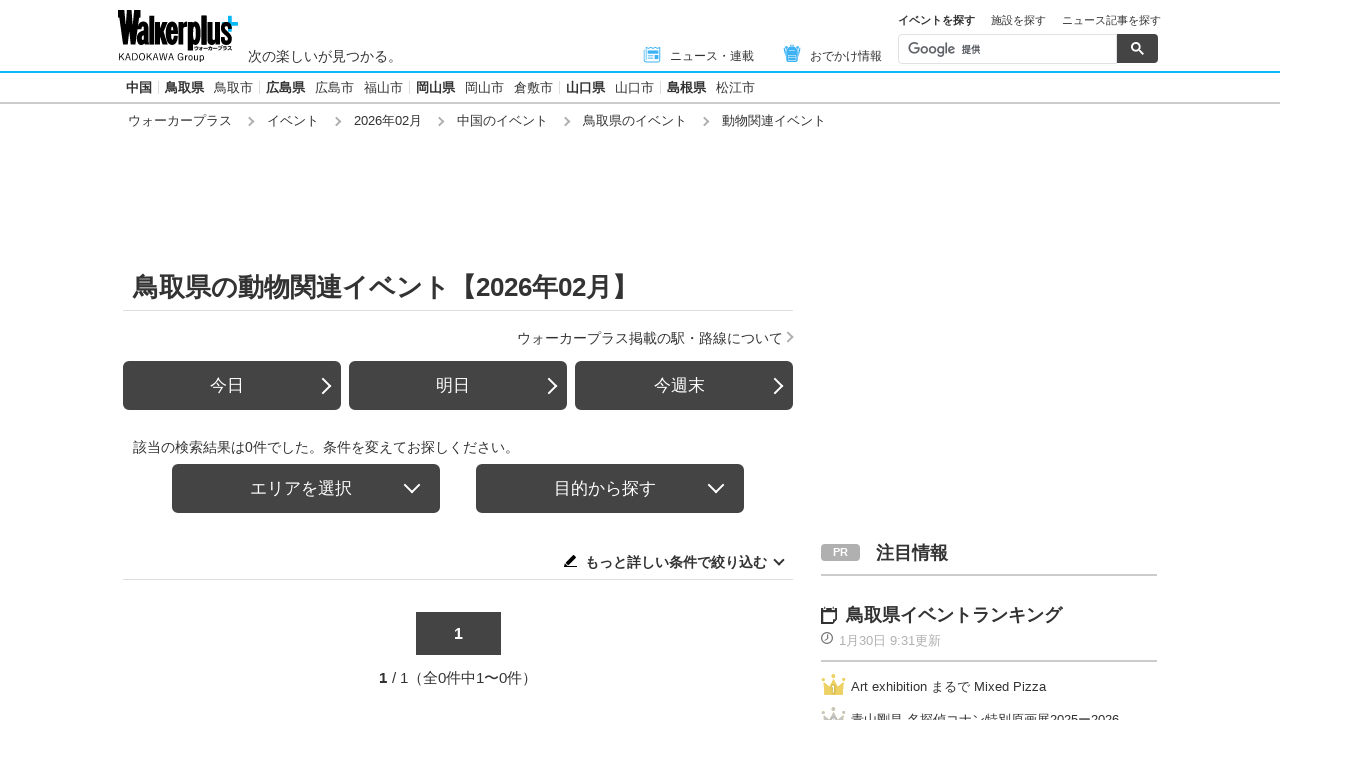

--- FILE ---
content_type: text/html; charset=utf-8
request_url: https://www.walkerplus.com/event_list/02/ar0831/eg0124/
body_size: 14398
content:
<!DOCTYPE html>
<html lang="ja">
  <head prefix="og: http://ogp.me/ns# fb: http://ogp.me/ns/fb#">
    <meta name="robots" content="max-image-preview:large">
      <meta itemprop="pubdate" content="2026:01:30T17:03:19">
      <meta charset="UTF-8">
      <meta name="viewport" content="width=device-width,user-scalable=yes,initial-scale=1.0">
      <meta name="format-detection" content="telephone=no">
      <meta name="description" content="鳥取県の【2026年02月】に開催される動物関連イベント情報0件をお届けします。今日開催されているイベントはもちろん、週末の「どこ行こう」に役立つ情報が満載！定番イベントから季節の旬なおでかけ情報を毎日配信中、日付別・ジャンル別でも探せます。">
      
        <meta name="keywords" content="鳥取県,動物関連イベント,2026年02月">
      
      <meta property="fb:app_id" content="332691466917918">
      <meta property="og:locale" content="ja_JP">
      <meta property="og:site_name" content="ウォーカープラス（Walkerplus）">
      <meta property="og:url" content="https://www.walkerplus.com/event_list/02/ar0831/eg0124/">
      
        <meta property="og:title" content="鳥取県の動物関連イベント【2026年02月】｜ウォーカープラス">
        <meta property="og:description" content="鳥取県の【2026年02月】に開催される動物関連イベント情報0件をお届けします。今日開催されているイベントはもちろん、週末の「どこ行こう」に役立つ情報が満載！定番イベントから季節の旬なおでかけ情報を毎日配信中、日付別・ジャンル別でも探せます。">
        <meta property="og:type" content="website">
        <meta property="og:image" content="https://www.walkerplus.com/asset/diy/images/shared/fb_main.jpg">
      
        <meta name="robots" content="noindex">
      
  <script type="application/ld+json">
  [
  
  ]
  </script>

      <meta name="twitter:card" content="summary_large_image">
      <meta name="twitter:site" content="@walkerplus_news">
      <meta name="twitter:domain" content="www.walkerplus.com">
      
      <link rel="icon" type="image/x-icon" href="https://www.walkerplus.com/asset/images/icon/favicon.ico">
      
      <link rel="stylesheet" href="/asset/css/style-pc.css">
      
      

      
      
      <link rel="apple-touch-icon" sizes="180x180" href="/asset/images/icon/apple-touch-icon.png">
      
      <link rel="icon" sizes="228x228" href="/asset/images/icon/apple-touch-icon-228x228.png">
      
      
      
      
      
    
  <link rel="canonical" href="https://www.walkerplus.com/event_list/02/ar0831/eg0124/">

    
    
    
    <title>鳥取県の動物関連イベント【2026年02月】｜ウォーカープラス</title>
    
        
        <meta name="ad_dfp_area" code="">
        
    
    
      
        <meta name="ad_dfp_genre" code="">
      
    
    
  
  


    
      <link rel="manifest" href="/manifest.json" />
<script>
	function push_Subscribe(){
	if(!document.cookie.match('wp_push_view=1')){
		ptsdk.subscribeWithConfirm();
		document.cookie = 'wp_push_view=1; Secure; SameSite=strict; max-age=3600';
	}}
        window.setTimeout(push_Subscribe, 3000);
</script>
<script src="/asset/push/pt-sdk.js" data-config-url="https://pt.appirits.com/js/svc/9fc1e0a74543/pt-service.json" datadialog-url="https://pt.appirits.com/js/dig/9fc1e0a74543/dialog.json" data-app-id="9fc1e0a74543" data-scope="/"></script>
    
  </head>
  
    <body >
  
  <!-- Google Tag Manager -->
<noscript><iframe src="//www.googletagmanager.com/ns.html?id=GTM-MFFS32"
        height="0" width="0" style="display:none;visibility:hidden"></iframe></noscript>
<script>(function(w,d,s,l,i){w[l]=w[l]||[];w[l].push({'gtm.start':
    new Date().getTime(),event:'gtm.js'});var f=d.getElementsByTagName(s)[0],
j=d.createElement(s),dl=l!='dataLayer'?'&l='+l:'';j.async=true;j.src=
'//www.googletagmanager.com/gtm.js?id='+i+dl;f.parentNode.insertBefore(j,f);
})(window,document,'script','dataLayer','GTM-MFFS32');</script>
<!-- End Google Tag Manager -->
  
  
    <div class="l-wrap">
      <header class="l-header">
          
                    <div class="l-header__main ga_pc_header">
            <div class="l-header__wire">
              <a class="l-header__logo" href="/"><img src="/asset/images/common/header_kado_logo.svg" alt="Walker+" width="112" height="45"></a>
              <p class="l-header__area">次の楽しいが見つかる。</p>
              <!-- start globalNav-->
<div class="l-header-gNav ga_pc_header_navi">
  <ul class="l-header-gNav__list">
    <li class="l-header-gNav__item is-news"><a class="l-header-gNav__link" href="/article_list/ar0831/"><span class="l-header-gNav__ico"><img src="/asset/images/common/ico_main-news.svg" alt="" width="20" height="20"></span>ニュース・連載</a></li>
    <li class="l-header-gNav__item is-odekake"><a class="l-header-gNav__link" href="/odekake/"><span class="l-header-gNav__ico"><img src="/asset/images/common/ico_odekake.svg" alt="" width="20" height="20"></span>おでかけ情報</a></li>
  </ul>
</div>
<!-- end globalNav-->

<div class="m-g-search js-g-search">
  <ul class="m-g-search_tab js-search-tab">
    <li class="m-g-search_list is-active">イベントを探す</li>
    <li class="m-g-search_list">施設を探す</li>
    <li class="m-g-search_list">ニュース記事を探す</li>
  </ul>
  <div class="m-g-search_content">
    <div class="m-g-search_box">
      <div class="m-gcse">
        <script async src='https://cse.google.com/cse.js?cx=partner-pub-1678882734656527:5468462290'></script>
        <div class="gcse-searchbox-only" data-resultsUrl="https://www.walkerplus.com/info/search/result_event.html" data-gname="eventsearch" data-enableHistory="true"></div>
      </div>
    </div>
    <div class="m-g-search_box is-none">
      <div class="m-gcse">
        <script async src='https://cse.google.com/cse.js?cx=partner-pub-1678882734656527:6392900846'></script>
        <div class="gcse-searchbox-only" data-resultsUrl="https://www.walkerplus.com/info/search/result_spot.html" data-gname="spotsearch" data-enableHistory="true"></div>
      </div>
    </div>
    <div class="m-g-search_box is-none">
      <div class="m-gcse">
        <script async src='https://cse.google.com/cse.js?cx=partner-pub-1678882734656527:7152885537'></script>
        <div class="gcse-searchbox-only" data-resultsUrl="https://www.walkerplus.com/info/search/result_article.html" data-gname="articlesearch" data-enableHistory="true"></div>
      </div>
    </div>
  </div>
</div>
            </div>
          </div>
            <nav class="l-header__nav">
              <div class="l-header-areaNav">
                <!-- start areaNav【PC】-->
<div class="l-header-areaNav">

  <ul class="l-header-areaNav__list">

    <!-- ▼エリアナビ・ソース差し替え部分 -->
    <li class="l-header-areaNav__item"><a class="l-header-areaNav__link l-header-areaNav__link--large" href="/top/ar0800/">中国</a></li>
    <li class="l-header-areaNav__item"><a class="l-header-areaNav__link l-header-areaNav__link--large" href="/top/ar0831/">鳥取県</a>
      <a class="l-header-areaNav__link" href="/top/ar0831201/tottori/">鳥取市</a></li>
    <li class="l-header-areaNav__item"><a class="l-header-areaNav__link l-header-areaNav__link--large" href="/top/ar0834/">広島県</a>
      <a class="l-header-areaNav__link" href="/top/ar0834100/hiroshima/">広島市</a>
      <a class="l-header-areaNav__link" href="/top/ar0834207/fukuyama/">福山市</a></li>
    <li class="l-header-areaNav__item"><a class="l-header-areaNav__link l-header-areaNav__link--large" href="/top/ar0833/">岡山県</a>
      <a class="l-header-areaNav__link" href="/top/ar0833100/okayama/">岡山市</a>
      <a class="l-header-areaNav__link" href="/top/ar0833202/kurashiki/">倉敷市</a></li>
    <li class="l-header-areaNav__item"><a class="l-header-areaNav__link l-header-areaNav__link--large" href="/top/ar0835/">山口県</a>
      <a class="l-header-areaNav__link" href="/top/ar0835203/yamaguchi/">山口市</a></li>
    <li class="l-header-areaNav__item"><a class="l-header-areaNav__link l-header-areaNav__link--large" href="/top/ar0832/">島根県</a>
      <a class="l-header-areaNav__link" href="/top/ar0832201/matsue/">松江市</a></li>
    <!-- ▲エリアナビ・ソース差し替え部分 -->
  </ul>
</div>
              </div>
            </nav>
          
          
          
  <div class="l-header__breadcrumb">
  <div class="m-breadcrumb ga_pc_breadcrumb">
      <script type="application/ld+json">
      {
        "@context":"http://schema.org",
        "@type":"BreadcrumbList",
        "itemListElement":[
            
                {
                    "@type":"ListItem",
                    "position":1,
                    "item":{
                            "@id":"https://www.walkerplus.com/",
                            "name":"ウォーカープラス"
                      }
                  },
            
                {
                    "@type":"ListItem",
                    "position":2,
                    "item":{
                            "@id":"https://www.walkerplus.com/event_list/",
                            "name":"イベント"
                      }
                  },
            
                {
                    "@type":"ListItem",
                    "position":3,
                    "item":{
                            "@id":"https://www.walkerplus.com/event_list/02/",
                            "name":"2026年02月"
                      }
                  },
            
                {
                    "@type":"ListItem",
                    "position":4,
                    "item":{
                            "@id":"https://www.walkerplus.com/event_list/02/ar0800/",
                            "name":"中国のイベント"
                      }
                  },
            
                {
                    "@type":"ListItem",
                    "position":5,
                    "item":{
                            "@id":"https://www.walkerplus.com/event_list/02/ar0831/",
                            "name":"鳥取県のイベント"
                      }
                  },
            
                {
                    "@type":"ListItem",
                    "position":6,
                    "item":{
                            "@id":"https://www.walkerplus.com/event_list/02/ar0831/eg0124/",
                            "name":"動物関連イベント"
                      }
                  }
            
        ]
     }
      </script>
      <ul class="m-breadcrumb__list">
        
          
            <li class="m-breadcrumb__item">
              <a class="m-breadcrumb__link" href="/">ウォーカープラス</a>
            </li>
          
        
          
            <li class="m-breadcrumb__item">
              <a class="m-breadcrumb__link" href="/event_list/">イベント</a>
            </li>
          
        
          
            <li class="m-breadcrumb__item">
              <a class="m-breadcrumb__link" href="/event_list/02/">2026年02月</a>
            </li>
          
        
          
            <li class="m-breadcrumb__item">
              <a class="m-breadcrumb__link" href="/event_list/02/ar0800/">中国のイベント</a>
            </li>
          
        
          
            <li class="m-breadcrumb__item">
              <a class="m-breadcrumb__link" href="/event_list/02/ar0831/">鳥取県のイベント</a>
            </li>
          
        
          
            <li class="m-breadcrumb__item">
              動物関連イベント
            </li>
          
        
      </ul>
      
  </div>
</div>

          




<!-- emergency -->
<!--style>
.CommonCautionFrames{margin:20px 0}.CommonCautionInner{padding:16px 16px;background:#EFEFEF}.CommonCautionText{font-size:14px;line-height:1.8;text-align:center;color:#d00}.CommonCautionText strong{font-weight:700}@media screen and (min-width:768px){.CommonCautionFrames{}.CommonCautionInner{max-width:1000px;margin:auto}.CommonCautionText{font-size:16px}}
</style>

<div class="CommonCautionFrames">
        <div class="CommonCautionInner">
        <p class="CommonCautionText"><a href="/info/announce.html" target="_blank">サーバーメンテナンスのお知らせ</a></p>
    </div>
</div-->
          
          <div class="m-prbnrlist__billboard">
<!-- Ad - WP BB -->
<div id='wp_all_bb_gam' style='min-width: 728px;min-height: 90px'>
  <script>
    googletag.cmd.push(function() { googletag.display('wp_all_bb_gam'); });
  </script>
</div>
</div>
        </header><div class="l-contents">
        
  <!-- all_jack_gam -->
<div class="jack_contents">
  <div class="jack_left">
    <!-- Ad - WP Sidebnr1 -->
    <div id='wp_all_sidebnr1_gam' style='height:1024px; width:170px;'>
      <script>
        googletag.cmd.push(function() { googletag.display('wp_all_sidebnr1_gam'); });
      </script>
    </div>
  </div>
  
  <div class="jack_right">
    <!-- Ad - WP Sidebnr2 -->
    <div id='wp_all_sidebnr2_gam' style='height:1024px; width:170px;'>
      <script>
        googletag.cmd.push(function() { googletag.display('wp_all_sidebnr2_gam'); });
      </script>
    </div>
  </div>
</div>

        <main class="l-main">
  <section>
    <div class="p-heading--lv1">
      <h1 class="p-heading__ttl">鳥取県の動物関連イベント【2026年02月】</h1>
    </div>
    <div class="l-block--block l-block--com-bottom_s">
      <ul class="m-linklist">
       <li class="m-linklist__item is-right"><a href="/info/station.html" class="m-linklist__link is-arw_r">ウォーカープラス掲載の駅・路線について</a></li>
      </ul>
    </div>
    
    


<div class="l-block--s">
  <div class="m-btnset">
    <a class="p-btn is-side" href="/event_list/today/ar0831/eg0124/">今日</a>
    <a class="p-btn is-side" href="/event_list/tommorow/ar0831/eg0124/">明日</a>
    <a class="p-btn is-side" href="/event_list/weekend/ar0831/eg0124/">今週末</a>
  </div>
</div>

  <!-- start メインリスト -->
<div class="m-mainlist is-newlist">
  <div class="m-mainlist-condition">
     <p class="m-mainlist-condition__result">該当の検索結果は0件でした。条件を変えてお探しください。</p>
  </div>
</div>
<!-- end メインリスト -->


<div class="p-btntab">
  <ul class="p-btntab_menu js-tabmenu">
    <li><span class="p-btn">エリアを選択</span></li>
    <li><span class="p-btn">目的から探す</span></li>
  </ul>
  <div class="p-btntab_boby">
    <div class="p-btntab_contents">
      <div class="p-btntab__main">
        <dl class="m-refine__block">
    <dt class="m-refine__dt" data-acc-switch="carea01"><a href="">エリア</a></dt>
    <dd class="m-refine__dd" data-acc-body="carea01">
        <ul class="m-refine-area__list m-refine__list--4">
            <li class="m-refine__item"><a class="gawp__eventlist-refine-ar0831 m-refine__link" href="/event_list/02/ar0831/eg0124/">鳥取県</a></li>
            <li class="m-refine__item"><a class="gawp__eventlist-refine-ar0831201 m-refine__link" href="/event_list/02/ar0831201/tottori/eg0124/">鳥取市</a></li>
        </ul>
    </dd>
</dl>
<dl class="m-refine__block is-nobt">
    <dt class="m-refine__dt"></dt>
    <dd class="m-refine__dd">
        <ul class="m-refine__list">
            <li class="m-refine__item"><a class="gawp__eventlist-refine-ar0800 m-refine__link" href="/event_list/02/ar0800/eg0124/">中国</a></li>
            <li class="m-refine__item"><a class="gawp__eventlist-refine-ar0834 m-refine__link" href="/event_list/02/ar0834/eg0124/">広島県</a></li>
            <li class="m-refine__item"><a class="gawp__eventlist-refine-ar0833 m-refine__link" href="/event_list/02/ar0833/eg0124/">岡山県</a></li>
            <li class="m-refine__item"><a class="gawp__eventlist-refine-ar0835 m-refine__link" href="/event_list/02/ar0835/eg0124/">山口県</a></li>
            <li class="m-refine__item"><a class="gawp__eventlist-refine-ar0832 m-refine__link" href="/event_list/02/ar0832/eg0124/">島根県</a></li>
        </ul>
    </dd>
</dl>
<dl class="m-refine__block is-nobt">
    <dt class="m-refine__dt"></dt>
    <dd class="m-refine__dd">
        <ul class="m-refine__list">
            <li class="m-refine__item"><a class="gawp__eventlist-refine-ar0000 m-refine__link" href="/event_list/">→全国のイベント一覧を見る</a></li>
        </ul>
    </dd>
</dl>
        <div class="is-menuClose">
          <p class="p-btn__item"><span class="p-btn is-onclose js-closeing">折りたたむ</span></p>
        </div>
      </div>
    </div>
    <div class="p-btntab_contents">
      <div class="p-btntab__main">
        
<ul class="m-search_tag is-narrow">
  
    <li class="m-search_tag_list"><a class="m-search_tag_link" href="/event_list/02/ar0831/eg1003/"><span>食べる</span><span class="m-search_tag_text">物産展・観光フェア、グルメ・フードフェスなど</span></a></li>
    <li class="m-search_tag_list"><a class="m-search_tag_link" href="/event_list/02/ar0831/eg1001/"><span>遊ぶ</span><span class="m-search_tag_text">スポーツ・アニメ、ゲーム、動物ふれあいイベントなど</span></a></li>
    <li class="m-search_tag_list"><a class="m-search_tag_link" href="/event_list/02/ar0831/eg1002/"><span>観る・学ぶ</span><span class="m-search_tag_text">演劇・展示会など</span></a></li>
  
</ul>
        <div class="is-menuClose">
          <p class="p-btn__item"><span class="p-btn is-onclose js-closeing">折りたたむ</span></p>
        </div>
      </div>
    </div>
  </div>
</div>
    
    
      
    
    
    
      
    
    <section class="l-block--m">
      <!-- start メインリスト-->
      <div class="m-mainlist is-newlist">
        <div class="m-mainlist-condition">
          <p class="m-mainlist-condition__result"></p>
          <p class="m-mainlist-condition__btn">
            <i class="icon_conditions"></i>
            <a href="#js-refine" class="js-scroll">もっと詳しい条件で絞り込む</a>
          </p>
        </div>
        <div class="m-mainlist__main">
          <ul class="m-mainlist__list">
            
          </ul>
        </div>
      </div>
      <!-- end メインリスト-->
      <!-- start ページャー -->
      <div class="l-block--m">
        
          
  <div class="m-pager">
    
    <ol class="m-pager__list">
      
        
          <li class="m-pager__item"><a class="m-pager__link  is-current" href="/event_list/02/ar0831/eg0124/">1</a></li>
        
      
    </ol>
    
    <p class="m-pager__txt"><span class="m-pager__current">1</span>/ 1（全0件中1〜0件）</p>
  </div>
      </div>
      <!-- end ページャー -->
    </section>
    
    <div class="l-block--m">
     <div class="l-block--l l-block--mb">
<div class="m-prbnr">
<div class="m-prbnr__ad-left">
<!-- Ad - WP 3R -->
<div id='wp_all_3r_gam' style='width: 300px; height: 250px;'>
  <script>
    googletag.cmd.push(function() { googletag.display('wp_all_3r_gam'); });
  </script>
</div>
</div>

<div class="m-prbnr__ad-right">
<!-- Ad - WP 4R -->
<div id='wp_all_4r_gam' style='width: 300px; height: 250px;'>
  <script>
    googletag.cmd.push(function() { googletag.display('wp_all_4r_gam'); });
  </script>
</div>
</div>
</div>
</div>
    </div>
    
    <div class="l-block--m m-prbnr" style="width:620px;height:160px;">
<a href="//ck.jp.ap.valuecommerce.com/servlet/referral?sid=3606860&pid=888397709&vc_url=https://mvtk.jp/" target="_blank" rel="nofollow noopener noreferrer">
<img src="/asset/diy/images/shared/mvtk_620_160x2.webp" alt="ムビチケ" width="620" height="160">
</a>
</div>
    
    
      
    
    
    
    
    <div class="l-block--m">
      
        <!-- start 絞り込み-->
<div id="js-refine" class="m-refine">
  <div class="p-heading--lv4 m-refine__heading">
    <h2 class="p-heading__ttl">エリアやカテゴリで絞り込む</h2>
  </div>
  <div class="m-refine__main">
    <div class="m-refine__calendar">
    <!--start カレンダー -->
<div class="m-calendar">
  <div class="m-calendar__header">
    <p class="m-calendar__ttl">2月</p>
    <div class="m-calendar__nav">
      
        <a class="m-calendar__future" href="/event_list/01/ar0831/eg0124/">1月</a>
        <a class="m-calendar__future" href="/event_list/03/ar0831/eg0124/">3月</a>
        <a class="m-calendar__future" href="/event_list/04/ar0831/eg0124/">4月</a>
      
    </div>
  </div>
  <div class="m-calendar__main">
    <div class="m-calendar__row">
      <div class="m-calendar__cell m-calendar__th">月</div>
      <div class="m-calendar__cell m-calendar__th">火</div>
      <div class="m-calendar__cell m-calendar__th">水</div>
      <div class="m-calendar__cell m-calendar__th">木</div>
      <div class="m-calendar__cell m-calendar__th">金</div>
      <div class="m-calendar__cell m-calendar__th m-calendar__th--sat">土</div>
      <div class="m-calendar__cell m-calendar__th m-calendar__th--sun">日</div>
    </div>
    
      <div class="m-calendar__row">
          <div class="m-calendar__cell">
          </div>
          <div class="m-calendar__cell">
          </div>
          <div class="m-calendar__cell">
          </div>
          <div class="m-calendar__cell">
          </div>
          <div class="m-calendar__cell is-current ">
          </div>
          <div class="m-calendar__cell m-calendar__cell--sat">
          </div>
          <div class="m-calendar__cell m-calendar__cell--sun"><a class="m-calendar__link" href="/event_list/0201/ar0831/eg0124/">1</a>
          </div>
      </div>
      <div class="m-calendar__row">
          <div class="m-calendar__cell"><a class="m-calendar__link" href="/event_list/0202/ar0831/eg0124/">2</a>
          </div>
          <div class="m-calendar__cell"><a class="m-calendar__link" href="/event_list/0203/ar0831/eg0124/">3</a>
          </div>
          <div class="m-calendar__cell"><a class="m-calendar__link" href="/event_list/0204/ar0831/eg0124/">4</a>
          </div>
          <div class="m-calendar__cell"><a class="m-calendar__link" href="/event_list/0205/ar0831/eg0124/">5</a>
          </div>
          <div class="m-calendar__cell"><a class="m-calendar__link" href="/event_list/0206/ar0831/eg0124/">6</a>
          </div>
          <div class="m-calendar__cell m-calendar__cell--sat"><a class="m-calendar__link" href="/event_list/0207/ar0831/eg0124/">7</a>
          </div>
          <div class="m-calendar__cell m-calendar__cell--sun"><a class="m-calendar__link" href="/event_list/0208/ar0831/eg0124/">8</a>
          </div>
      </div>
      <div class="m-calendar__row">
          <div class="m-calendar__cell"><a class="m-calendar__link" href="/event_list/0209/ar0831/eg0124/">9</a>
          </div>
          <div class="m-calendar__cell"><a class="m-calendar__link" href="/event_list/0210/ar0831/eg0124/">10</a>
          </div>
          <div class="m-calendar__cell m-calendar__cell--sun"><a class="m-calendar__link" href="/event_list/0211/ar0831/eg0124/">11</a>
          </div>
          <div class="m-calendar__cell"><a class="m-calendar__link" href="/event_list/0212/ar0831/eg0124/">12</a>
          </div>
          <div class="m-calendar__cell"><a class="m-calendar__link" href="/event_list/0213/ar0831/eg0124/">13</a>
          </div>
          <div class="m-calendar__cell m-calendar__cell--sat"><a class="m-calendar__link" href="/event_list/0214/ar0831/eg0124/">14</a>
          </div>
          <div class="m-calendar__cell m-calendar__cell--sun"><a class="m-calendar__link" href="/event_list/0215/ar0831/eg0124/">15</a>
          </div>
      </div>
      <div class="m-calendar__row">
          <div class="m-calendar__cell"><a class="m-calendar__link" href="/event_list/0216/ar0831/eg0124/">16</a>
          </div>
          <div class="m-calendar__cell"><a class="m-calendar__link" href="/event_list/0217/ar0831/eg0124/">17</a>
          </div>
          <div class="m-calendar__cell"><a class="m-calendar__link" href="/event_list/0218/ar0831/eg0124/">18</a>
          </div>
          <div class="m-calendar__cell"><a class="m-calendar__link" href="/event_list/0219/ar0831/eg0124/">19</a>
          </div>
          <div class="m-calendar__cell"><a class="m-calendar__link" href="/event_list/0220/ar0831/eg0124/">20</a>
          </div>
          <div class="m-calendar__cell m-calendar__cell--sat"><a class="m-calendar__link" href="/event_list/0221/ar0831/eg0124/">21</a>
          </div>
          <div class="m-calendar__cell m-calendar__cell--sun"><a class="m-calendar__link" href="/event_list/0222/ar0831/eg0124/">22</a>
          </div>
      </div>
      <div class="m-calendar__row">
          <div class="m-calendar__cell m-calendar__cell--sun"><a class="m-calendar__link" href="/event_list/0223/ar0831/eg0124/">23</a>
          </div>
          <div class="m-calendar__cell"><a class="m-calendar__link" href="/event_list/0224/ar0831/eg0124/">24</a>
          </div>
          <div class="m-calendar__cell"><a class="m-calendar__link" href="/event_list/0225/ar0831/eg0124/">25</a>
          </div>
          <div class="m-calendar__cell"><a class="m-calendar__link" href="/event_list/0226/ar0831/eg0124/">26</a>
          </div>
          <div class="m-calendar__cell"><a class="m-calendar__link" href="/event_list/0227/ar0831/eg0124/">27</a>
          </div>
          <div class="m-calendar__cell m-calendar__cell--sat"><a class="m-calendar__link" href="/event_list/0228/ar0831/eg0124/">28</a>
          </div>
          <div class="m-calendar__cell m-calendar__cell--sun">
          </div>
      </div>
  </div>
</div>
<!-- end カレンダー -->
      <div class="m-refine__btns">
        <a class="p-btn m-refine__btn is-side is-left" href="/event_list/today/ar0831/eg0124/">今日</a>
        <a class="p-btn m-refine__btn is-side is-right" href="/event_list/tommorow/ar0831/eg0124/">明日</a>
        <a class="p-btn m-refine__btn is-side" href="/event_list/weekend/ar0831/eg0124/">今週末</a>
        <a class="p-btn m-refine__btn is-side" href="/event_list/02/ar0831/eg0124/">2月すべてのイベント</a>
        <div class="m-recommend">
           <div class="p-heading--lv5 is-balloon">
    <h2 class="p-heading__ttl">よく使われる検索条件</h2>
  </div>
  <ul class="m-recomend__list">
    
      
    <li class="m-recomend__item"><a class="m-recomend__link gawp__eventlist-recommend0130" href="/event_list/02/ar0831/eg0130/">花イベント</a></li>
      
    
      
    <li class="m-recomend__item"><a class="m-recomend__link gawp__eventlist-recommend0120" href="/event_list/02/ar0831/eg0120/">体験イベント</a></li>
      
    
      
    <li class="m-recomend__item"><a class="m-recomend__link gawp__eventlist-recommend0118" href="/event_list/02/ar0831/eg0118/">物産展・観光フェア</a></li>
      
    
      
    <li class="m-recomend__item"><a class="m-recomend__link gawp__eventlist-recommend0055" href="/event_list/02/ar0831/eg0055/">祭り</a></li>
      
    
  </ul>
        </div>
      </div>
    </div>
    <div >
      <dl class="m-refine__block">
    <dt class="m-refine__dt" data-acc-switch="carea01"><a href="">エリア</a></dt>
    <dd class="m-refine__dd" data-acc-body="carea01">
        <ul class="m-refine-area__list m-refine__list--4">
            <li class="m-refine__item"><a class="gawp__eventlist-refine-ar0831 m-refine__link" href="/event_list/02/ar0831/eg0124/">鳥取県</a></li>
            <li class="m-refine__item"><a class="gawp__eventlist-refine-ar0831201 m-refine__link" href="/event_list/02/ar0831201/tottori/eg0124/">鳥取市</a></li>
        </ul>
    </dd>
</dl>
<dl class="m-refine__block is-nobt">
    <dt class="m-refine__dt"></dt>
    <dd class="m-refine__dd">
        <ul class="m-refine__list">
            <li class="m-refine__item"><a class="gawp__eventlist-refine-ar0800 m-refine__link" href="/event_list/02/ar0800/eg0124/">中国</a></li>
            <li class="m-refine__item"><a class="gawp__eventlist-refine-ar0834 m-refine__link" href="/event_list/02/ar0834/eg0124/">広島県</a></li>
            <li class="m-refine__item"><a class="gawp__eventlist-refine-ar0833 m-refine__link" href="/event_list/02/ar0833/eg0124/">岡山県</a></li>
            <li class="m-refine__item"><a class="gawp__eventlist-refine-ar0835 m-refine__link" href="/event_list/02/ar0835/eg0124/">山口県</a></li>
            <li class="m-refine__item"><a class="gawp__eventlist-refine-ar0832 m-refine__link" href="/event_list/02/ar0832/eg0124/">島根県</a></li>
        </ul>
    </dd>
</dl>
<dl class="m-refine__block is-nobt">
    <dt class="m-refine__dt"></dt>
    <dd class="m-refine__dd">
        <ul class="m-refine__list">
            <li class="m-refine__item"><a class="gawp__eventlist-refine-ar0000 m-refine__link" href="/event_list/">→全国のイベント一覧を見る</a></li>
        </ul>
    </dd>
</dl>
      <dl class="m-refine__block">
    <dt class="m-refine__dt"><a class="m-refine__link gawp__eventlist-refine-category-season0051" href="/event_list/02/ar0831/eg0051/">季節のイベント</a></dt>
    <dd class="m-refine__dd">
        <ul class="m-refine__list m-refine__limitlist--4">
            <li class="m-refine__item"><a class="m-refine__link gawp__eventlist-refine-category-seasonall" href="/event_list/02/ar0831/eg0051/">全件</a></li>
            <li class="m-refine__item"><a class="m-refine__link gawp__eventlist-refine-category-season0101" href="/event_list/02/ar0831/eg0101/">花見</a></li>
            <li class="m-refine__item"><a class="m-refine__link gawp__eventlist-refine-category-season0102" href="/event_list/02/ar0831/eg0102/">花火</a></li>
            <li class="m-refine__item"><a class="m-refine__link gawp__eventlist-refine-category-season0103" href="/event_list/02/ar0831/eg0103/">紅葉</a></li>
            <li class="m-refine__item"><a class="m-refine__link gawp__eventlist-refine-category-season0104" href="/event_list/02/ar0831/eg0104/">イルミネーション</a></li>
            <li class="m-refine__item"><a class="m-refine__link gawp__eventlist-refine-category-season0105" href="/event_list/02/ar0831/eg0105/">カウントダウン</a></li>
            <li class="m-refine__item"><a class="m-refine__link gawp__eventlist-refine-category-season0130" href="/event_list/02/ar0831/eg0130/">花・自然</a></li>
            <li class="m-refine__item"><a class="m-refine__link gawp__eventlist-refine-category-season0131" href="/event_list/02/ar0831/eg0131/">ライトアップ</a></li>
            <li class="m-refine__item"><a class="m-refine__link gawp__eventlist-refine-category-season0133" href="/event_list/02/ar0831/eg0133/">年中行事・歳時記</a></li>
            <li class="m-refine__item"><a class="m-refine__link gawp__eventlist-refine-category-season0134" href="/event_list/02/ar0831/eg0134/">味覚狩り・フルーツ狩り</a></li>
            <li class="m-refine__item"><a class="m-refine__link gawp__eventlist-refine-category-season0141" href="/event_list/02/ar0831/eg0141/">クリスマスイベント</a></li>
            <li class="m-refine__item"><a class="m-refine__link gawp__eventlist-refine-category-season0144" href="/event_list/02/ar0831/eg0144/">福袋・初売り</a></li>
        </ul>
    </dd>
</dl>
<dl class="m-refine__block">
    <dt class="m-refine__dt"><a class="m-refine__link gawp__eventlist-refine-category-fes0055" href="/event_list/02/ar0831/eg0055/">祭り</a></dt>
    <dd class="m-refine__dd">
        <ul class="m-refine__list m-refine__limitlist--4">
            <li class="m-refine__item"><a class="m-refine__link gawp__eventlist-refine-category-fesall" href="/event_list/02/ar0831/eg0055/">全件</a></li>
            <li class="m-refine__item"><a class="m-refine__link gawp__eventlist-refine-category-fes0135" href="/event_list/02/ar0831/eg0135/">祭り</a></li>
            <li class="m-refine__item"><a class="m-refine__link gawp__eventlist-refine-category-fes0140" href="/event_list/02/ar0831/eg0140/">フェスティバル・パレード</a></li>
        </ul>
    </dd>
</dl>
<dl class="m-refine__block">
    <dt class="m-refine__dt"><a class="m-refine__link gawp__eventlist-refine-category-business0052" href="/event_list/02/ar0831/eg0052/">食べる・買う</a></dt>
    <dd class="m-refine__dd">
        <ul class="m-refine__list m-refine__limitlist--4">
            <li class="m-refine__item"><a class="m-refine__link gawp__eventlist-refine-category-businessall" href="/event_list/02/ar0831/eg0052/">全件</a></li>
            <li class="m-refine__item"><a class="m-refine__link gawp__eventlist-refine-category-business0106" href="/event_list/02/ar0831/eg0106/">バーゲンセール</a></li>
            <li class="m-refine__item"><a class="m-refine__link gawp__eventlist-refine-category-business0115" href="/event_list/02/ar0831/eg0115/">フリーマーケット</a></li>
            <li class="m-refine__item"><a class="m-refine__link gawp__eventlist-refine-category-business0117" href="/event_list/02/ar0831/eg0117/">グルメ・フードフェス</a></li>
            <li class="m-refine__item"><a class="m-refine__link gawp__eventlist-refine-category-business0118" href="/event_list/02/ar0831/eg0118/">物産展・観光フェア</a></li>
            <li class="m-refine__item"><a class="m-refine__link gawp__eventlist-refine-category-business0145" href="/event_list/02/ar0831/eg0145/">商業施設イベント</a></li>
        </ul>
    </dd>
</dl>
<dl class="m-refine__block">
    <dt class="m-refine__dt"><a class="m-refine__link gawp__eventlist-refine-category-culture0053" href="/event_list/02/ar0831/eg0053/">文化・芸術・スポーツ</a></dt>
    <dd class="m-refine__dd">
        <ul class="m-refine__list m-refine__limitlist--4">
            <li class="m-refine__item"><a class="m-refine__link gawp__eventlist-refine-category-cultureall" href="/event_list/02/ar0831/eg0053/">全件</a></li>
            <li class="m-refine__item"><a class="m-refine__link gawp__eventlist-refine-category-culture0107" href="/event_list/02/ar0831/eg0107/">美術展・博物展</a></li>
            <li class="m-refine__item"><a class="m-refine__link gawp__eventlist-refine-category-culture0108" href="/event_list/02/ar0831/eg0108/">スポーツイベント</a></li>
            <li class="m-refine__item"><a class="m-refine__link gawp__eventlist-refine-category-culture0109" href="/event_list/02/ar0831/eg0109/">ライブ・音楽イベント</a></li>
            <li class="m-refine__item"><a class="m-refine__link gawp__eventlist-refine-category-culture0110" href="/event_list/02/ar0831/eg0110/">映画イベント</a></li>
            <li class="m-refine__item"><a class="m-refine__link gawp__eventlist-refine-category-culture0111" href="/event_list/02/ar0831/eg0111/">舞台・演劇</a></li>
            <li class="m-refine__item"><a class="m-refine__link gawp__eventlist-refine-category-culture0114" href="/event_list/02/ar0831/eg0114/">伝統芸能・お笑いライブ</a></li>
        </ul>
    </dd>
</dl>
<dl class="m-refine__block">
    <dt class="m-refine__dt"><a class="m-refine__link gawp__eventlist-refine-category-life0054" href="/event_list/02/ar0831/eg0054/">趣味・生活</a></dt>
    <dd class="m-refine__dd">
        <ul class="m-refine__list m-refine__limitlist--4">
            <li class="m-refine__item"><a class="m-refine__link gawp__eventlist-refine-category-lifeall" href="/event_list/02/ar0831/eg0054/">全件</a></li>
            <li class="m-refine__item"><a class="m-refine__link gawp__eventlist-refine-category-life0124" href="/event_list/02/ar0831/eg0124/">動物関連イベント</a></li>
            <li class="m-refine__item"><a class="m-refine__link gawp__eventlist-refine-category-life0125" href="/event_list/02/ar0831/eg0125/">講演会・トークショー</a></li>
            <li class="m-refine__item"><a class="m-refine__link gawp__eventlist-refine-category-life0126" href="/event_list/02/ar0831/eg0126/">展示会</a></li>
            <li class="m-refine__item"><a class="m-refine__link gawp__eventlist-refine-category-life0127" href="/event_list/02/ar0831/eg0127/">アニメ・ゲーム</a></li>
        </ul>
    </dd>
</dl>
<dl class="m-refine__block">
    <dt class="m-refine__dt"><a class="m-refine__link gawp__eventlist-refine-category-etc0056" href="/event_list/02/ar0831/eg0056/">その他</a></dt>
    <dd class="m-refine__dd">
        <ul class="m-refine__list m-refine__limitlist--4">
            <li class="m-refine__item"><a class="m-refine__link gawp__eventlist-refine-category-etcall" href="/event_list/02/ar0831/eg0056/">全件</a></li>
            <li class="m-refine__item"><a class="m-refine__link gawp__eventlist-refine-category-etc120" href="/event_list/02/ar0831/eg0120/">体験イベント・アクティビティ</a></li>
            <li class="m-refine__item"><a class="m-refine__link gawp__eventlist-refine-category-etc123" href="/event_list/02/ar0831/eg0123/">その他のイベント</a></li>
        </ul>
    </dd>
</dl>
<dl class="m-refine__block">
    <dt class="m-refine__dt"><a class="m-refine__link gawp__eventlist-refine-category-termses" href="/event_list/02/ar0831/eg0124/">条件</a></dt>
    <dd class="m-refine__dd">
        <ul class="m-refine__list m-refine__limitlist--4">
            <li class="m-refine__item"><a class="m-refine__link gawp__eventlist-refine-category-termsesall" href="/event_list/02/ar0831/eg0124/">全件</a></li>
            <li class="m-refine__item"><a class="m-refine__link gawp__eventlist-refine-category-terms2001" href="/event_list/02/ar0831/eg0124/es2001/">無料イベント</a></li>
            
            <li class="m-refine__item"><a class="m-refine__link gawp__eventlist-refine-category-terms2003" href="/event_list/02/ar0831/eg0124/es2003/">終了間際</a></li>
        </ul>
    </dd>
</dl>
<dl class="m-refine__block">
    <dt class="m-refine__dt"><a class="m-refine__link gawp__eventlist-refine-category-termssg" href="/event_list/02/ar0831/eg0124/">施設条件</a></dt>
    <dd class="m-refine__dd">
        <ul class="m-refine__list m-refine__limitlist--4">
            <li class="m-refine__item"><a class="m-refine__link gawp__eventlist-refine-category-termssgall" href="/event_list/02/ar0831/eg0124/">全件</a></li>
            <li class="m-refine__item"><a class="m-refine__link gawp__eventlist-refine-category-terms0051" href="/event_list/02/ar0831/eg0124/sg0051/">アミューズメント施設</a></li>
            <li class="m-refine__item"><a class="m-refine__link gawp__eventlist-refine-category-terms0052" href="/event_list/02/ar0831/eg0124/sg0052/">ショッピング施設</a></li>
        </ul>
    </dd>
</dl>

<dl class="m-refine__block">
    <dt class="m-refine__dt"><a class="m-refine__link gawp__eventlist-refine-category-tag" href="/event_list/02/ar0831/eg0124/">タグ</a></dt>
    <dd class="m-refine__dd">
    
        <ul class="m-refine__list m-refine__limitlist--4">
            <li class="m-refine__item"><a class="m-refine__link gawp__eventlist-refine-category-tagall" href="/event_list/02/ar0831/eg0124/">全件</a></li>
            <li class="m-refine__item"><a class="m-refine__link gawp__eventlist-refine-category-tag12" href="/event_list/02/ar0831/eg0124/tag12/">子供と</a></li>
            <li class="m-refine__item"><a class="m-refine__link gawp__eventlist-refine-category-tag13" href="/event_list/02/ar0831/eg0124/tag13/">恋人・夫婦で</a></li>
            
        </ul>
    </dd>
</dl>

<dl class="m-refine__block">
    <dt class="m-refine__dt" style="font-size: 14px;">目的別</dt>
    <dd class="m-refine__dd">
    
        <ul class="m-refine__list m-refine__limitlist--4">
            <li class="m-refine__item"><a class="m-refine__link gawp__eventlist-refine-category-etc120" href="/event_list/02/ar0831/eg1003/">食べる</a></li>
            <li class="m-refine__item"><a class="m-refine__link gawp__eventlist-refine-category-etc120" href="/event_list/02/ar0831/eg1001/">遊ぶ</a></li>
            <li class="m-refine__item"><a class="m-refine__link gawp__eventlist-refine-category-etc120" href="/event_list/02/ar0831/eg1002/">観る・学ぶ</a></li>
        </ul>
    </dd>
</dl>
<dl class="m-refine__block">
  <dt class="m-refine__dt">時間別</dt>
  <dd class="m-refine__dd">
    <ul class="m-refine__list m-refine__limitlist--4">
      <li class="m-refine__item"><a class="m-refine__link" href="/event_list/02/morning/ar0831/eg0124/">午前中</a></li>
      <li class="m-refine__item"><a class="m-refine__link" href="/event_list/02/noon/ar0831/eg0124/">お昼</a></li>
      <li class="m-refine__item"><a class="m-refine__link" href="/event_list/02/evening/ar0831/eg0124/">夕方・夜</a></li>
    </ul>
  </dd>
</dl>

<div style="margin-top:10px;">
<a href="//ck.jp.ap.valuecommerce.com/servlet/referral?sid=3606860&pid=888397709&vc_url=https://mvtk.jp/" target="_blank" rel="nofollow noopener noreferrer">
<img src="/asset/diy/images/shared/mvtk_630_100x2.webp" width="630">
</a>
</div>

    </div>
  </div>
  
</div>
<!-- end 絞り込み-->
      
    </div>
    <ul class="m-simplelistlink__list is-allright is-minus">
      <li class="m-simplelistlink__item">
        <a href="/info/search/event/" class="m-simplelistlink__link">
          <span class="m-icon_glass is-small"></span>条件を変更して検索</a>
      </li>
    </ul>
    
            <section class="l-block--lb l-block--medium l-block--medium-bottom">
          <div class="p-heading--sub">
            <h2 class="p-heading--sub__title"><span>テーマWalker</span></h2>
            <p class="p-heading--sub__lead">テーマ別特集をチェック</p>
          </div>
          <div class="m-induction_column--2">
            <ul class="m-induction_column--2__lists">
              <li class="m-induction_column--2__list">
		<a href="https://theme.walkerplus.com/tokaimankitsu/" class="m-induction_column--2__link">
	          <figure class="m-induction_column--2__image"><img src="https://ms-cache.walkerplus.com/walkertouch/image_cache/pickup/www/750_1334_tokai.jpg" alt=""></figure>
                  <div class="m-induction_column--2__textarea">
	            <p class="m-induction_column--2__title">東海満喫Walker</p>
		    <p class="m-induction_column--2__lead">東海エリアを楽しむためのニュースやトピックスを大特集</p>
                  </div>
                </a>
              </li>
	      <li class="m-induction_column--2__list">
		<a href="https://theme.walkerplus.com/kansaimankitsu/" class="m-induction_column--2__link">
	          <figure class="m-induction_column--2__image"><img src="https://ms-cache.walkerplus.com/walkertouch/image_cache/pickup/www/EXPO_PC1000600-3_1.jpg" alt=""></figure>
                  <div class="m-induction_column--2__textarea">
	            <p class="m-induction_column--2__title">関西満喫Walker</p>
		    <p class="m-induction_column--2__lead">関西エリアを楽しむためのニュースやトピックスを大特集</p>
                  </div>
                </a>
              </li>
	      <li class="m-induction_column--2__list">
		<a href="https://theme.walkerplus.com/business/" class="m-induction_column--2__link">
	          <figure class="m-induction_column--2__image"><img src="https://ms-cache.walkerplus.com/walkertouch/image_cache/pickup/www/thumb_business.jpg" alt=""></figure>
                  <div class="m-induction_column--2__textarea">
	            <p class="m-induction_column--2__title">ビジネスWalker</p>
		    <p class="m-induction_column--2__lead">気になるビジネスのアレコレ、ヒットの裏側を徹底調査</p>
                  </div>
                </a>
              </li>
	      <li class="m-induction_column--2__list">
		<a href="https://theme.walkerplus.com/hoshino/" class="m-induction_column--2__link">
	          <figure class="m-induction_column--2__image"><img src="https://ms-cache.walkerplus.com/walkertouch/image_cache/pickup/www/hoshino_square_1000.jpg" alt=""></figure>
                  <div class="m-induction_column--2__textarea">
	            <p class="m-induction_column--2__title">星野リゾートWalker</p>
		    <p class="m-induction_column--2__lead">星野リゾートが運営する多彩な施設の最新情報をチェック！</p>
                  </div>
                </a>
              </li>
	      </ul>
          </div>
          <div class="p-btn--common is-base is-dark">
            <p class="p-btn--common__item"><a class="p-btn--common__btn is-center is-thin is-more" href="https://theme.walkerplus.com" target="_blank">テーマwalkerをもっと見る</a></p>
	  </div>
        </section>
   
   <div class="l-block l-block--lb ga_seasonsp">
  <div class="p-heading--sub">
    
    <h2 class="p-heading--sub__title"><span>季節特集</span></h2>
    
    <p class="p-heading--sub__lead">季節を感じる人気のスポットやイベントを紹介</p>
  </div><div class="l-block--small">
	<div class="m-featureset02__main">
	<div class="m-featureset02__img"><a href="https://illumi.walkerplus.com/list/ar0800/" target="_blank" rel="noopener"><img src="/asset/diy/images/sp/main_illumi.jpg" alt="イルミネーション特集"></a></div>
	<div class="m-featureset02__textarea">

	  <p class="m-featureset02__ttl"><a href="https://illumi.walkerplus.com/list/ar0800/" target="_blank" rel="noopener">イルミネーション特集【中国】</a></p>
	  <p class="m-featureset02__txt">全国約700カ所のイルミネーションを、エリアやカレンダーから探せる完全ガイド！クリスマスマーケット情報も！</p>
      <p class="m-featureset02__txt is-sp" style="margin-top:0;padding-top: 8px;">
	    <a class="m-featureset02__link02" href="https://illumi.walkerplus.com/ranking/ar0800/" target="_blank" rel="noopener"><span class="is-blue">CHECK!</span>中国の人気ランキングをチェック！</a>
	  </p>
	</div>
	</div>
	<div class="m-featureset__nav">
	<ul class="m-featureset__list">
      <li class="m-featureset__item"><a href="https://illumi.walkerplus.com/list/ar0834/" target="_blank" rel="noopener">広島</a></li>
        <li class="m-featureset__item"><a href="https://illumi.walkerplus.com/list/ar0833/" target="_blank" rel="noopener">岡山</a></li>
        <li class="m-featureset__item"><a href="https://illumi.walkerplus.com/list/ar0835/" target="_blank" rel="noopener">山口</a></li>
        <li class="m-featureset__item"><a href="https://illumi.walkerplus.com/list/ar0831/" target="_blank" rel="noopener">鳥取</a></li>
        <li class="m-featureset__item"><a href="https://illumi.walkerplus.com/list/ar0832/" target="_blank" rel="noopener">島根</a></li>
    </ul>
	</div>
</div><div class="l-block--small">
	<div class="m-featureset02__main">
	<div class="m-featureset02__img"><a href="https://ichigo.walkerplus.com/list/ar0800/" target="_blank" rel="noopener"><img src="https://ichigo.walkerplus.com/asset/images/common/main_ichigo.jpg" alt="いちご狩り特集"></a></div>
	<div class="m-featureset02__textarea">

	  <p class="m-featureset02__ttl"><a href="https://ichigo.walkerplus.com/list/ar0800/" target="_blank" rel="noopener">いちご狩り特集【中国】</a></p>	  
      <p class="m-featureset02__txt">全国約500件のいちご狩りが楽しめるスポットを紹介。「予約なしOK」「今週末行ける」など検索機能も充実</p>   
	</div>
	</div>        
    <div class="m-featureset__nav">
      <ul class="m-featureset__list">        
		<li class="m-featureset__item"><a href="https://ichigo.walkerplus.com/list/ar0834/" target="_blank" rel="noopener">広島</a></li>
        <li class="m-featureset__item"><a href="https://ichigo.walkerplus.com/list/ar0833/" target="_blank" rel="noopener">岡山</a></li>
        <li class="m-featureset__item"><a href="https://ichigo.walkerplus.com/list/ar0835/" target="_blank" rel="noopener">山口</a></li>
        <li class="m-featureset__item"><a href="https://ichigo.walkerplus.com/list/ar0831/" target="_blank" rel="noopener">鳥取</a></li>
        <li class="m-featureset__item"><a href="https://ichigo.walkerplus.com/list/ar0832/" target="_blank" rel="noopener">島根</a></li>
      </ul>
    </div>
  </div><div class="l-block--small">
 <div class="m-featureset02__main">
  <div class="m-featureset02__img">
   <a href="https://hanami.walkerplus.com/list/ar0800/" target="_blank" rel="noopener"><img src="/asset/diy/images/sp/main_hanami01.jpg" alt="お花見ガイド"></a>
  </div>
  <div class="m-featureset02__textarea">
   <p class="m-featureset02__ttl"><a href="https://hanami.walkerplus.com/list/ar0800/" target="_blank" rel="noopener">お花見ガイド【中国】</a></p>
   <p class="m-featureset02__txt">中国の桜名所、お花見スポットをご紹介。桜祭りや夜桜ライトアップなどお花見に役立つ情報が満載！</p>
   <p class="m-featureset02__txt is-sp" style="margin-top:0;padding-top: 8px;">
   <a class="m-featureset02__link02" href="https://hanami.walkerplus.com/kaika/" target="_blank" rel="noopener"><span class="is-blue">CHECK!</span>中国の2026年桜開花予想はこちら</a></p>
  </div>
 </div>
 <div class="m-featureset__nav">
  <ul class="m-featureset__list">
   <li class="m-featureset__item"><a href="https://hanami.walkerplus.com/list/ar0834/" target="_blank" rel="noopener">広島</a></li>
   <li class="m-featureset__item"><a href="https://hanami.walkerplus.com/list/ar0833/" target="_blank" rel="noopener">岡山</a></li>
   <li class="m-featureset__item"><a href="https://hanami.walkerplus.com/list/ar0835/" target="_blank" rel="noopener">山口</a></li>
   <li class="m-featureset__item"><a href="https://hanami.walkerplus.com/list/ar0831/" target="_blank" rel="noopener">鳥取</a></li>
   <li class="m-featureset__item"><a href="https://hanami.walkerplus.com/list/ar0832/" target="_blank" rel="noopener">島根</a></li>
  </ul>
 </div>
</div></div><div class="l-block l-block--lb ga_seasonsp">
  <div class="p-heading--sub">    
    <h2 class="p-heading--sub__title"><span>おでかけ特集</span></h2>    
    <p class="p-heading--sub__lead">今注目のスポットや話題のアクティビティ情報をお届け</p>
  </div><div class="l-block--small">
	<div class="m-featureset02__main">
		<div class="m-featureset02__img"><a href="/special/outdoor/" rel="noopener"><img src="/asset/diy/images/sp/main__camp.jpg" alt="アウトドア特集"></a></div>
		<div class="m-featureset02__textarea">
			<p class="m-featureset02__ttl"><a href="/special/outdoor/" rel="noopener">アウトドア特集</a></p>
			<p class="m-featureset02__txt">キャンプ場、グランピングからBBQ、アスレチックまで！非日常体験を存分に堪能できるアウトドアスポットを紹介</p>
			
		</div>
	</div>
	
</div></div>
  </section>
</main>
        
        <aside class="l-side">
            <div class="l-side__block">
<!-- Ad - WP 1R -->
<div id='wp_all_1r_gam' style='min-width: 300px;min-height: 250px'>
  <script>
    googletag.cmd.push(function() { googletag.display('wp_all_1r_gam'); });
  </script>
</div>
</div>
            <div class="l-side__block">
<div class="m-prlist">
<div class="p-heading">
<p class="p-heading__ttl p-heading__ttl--pr">注目情報</p>
</div>
<div class="m-prlist__list">

<!-- Ad - WP IaT1 -->
<div id='wp_all_iat1_gam'>
  <script>
    googletag.cmd.push(function() { googletag.display('wp_all_iat1_gam'); });
  </script>
</div>

<!-- Ad - WP IaT2 -->
<div id='wp_all_iat2_gam'>
  <script>
    googletag.cmd.push(function() { googletag.display('wp_all_iat2_gam'); });
  </script>
</div>

<!-- Ad - WP IaT3 -->
<div id='wp_all_iat3_gam'>
  <script>
    googletag.cmd.push(function() { googletag.display('wp_all_iat3_gam'); });
  </script>
</div>

<!-- Ad - WP IaT4 -->
<div id='wp_all_iat4_gam'>
  <script>
    googletag.cmd.push(function() { googletag.display('wp_all_iat4_gam'); });
  </script>
</div>

<!-- Ad - WP IaT5 -->
<div id='wp_all_iat5_gam'>
  <script>
    googletag.cmd.push(function() { googletag.display('wp_all_iat5_gam'); });
  </script>
</div>

<!-- Ad - WP IaT6 -->
<div id='wp_all_iat6_gam'>
  <script>
    googletag.cmd.push(function() { googletag.display('wp_all_iat6_gam'); });
  </script>
</div>

</div>
</div>
</div>
            
            <div class="l-side__block">
  <div class="m-ranklist m-ranklist--event ga_e_ranking">
    <div class="p-heading m-ranklist__heading">
      <h2 class="p-heading__ttl"><a href="/ranking/event/ar0831/">鳥取県イベントランキング</a></h2>
      <p class="p-heading__lead">1月30日 9:31更新</p>
    </div>
    <div class="m-ranklist__main">
      <ul class="m-ranklist__list">
        <li class="m-ranklist__item m-ranklist__item--1"><a class="m-ranklist__link" href="/event/ar0831e579381/">Art exhibition まるで Mixed Pizza</a></li>
        <li class="m-ranklist__item m-ranklist__item--2"><a class="m-ranklist__link" href="/event/ar0831e541210/">青山剛昌 名探偵コナン特別原画展2025ー2026</a></li>
        <li class="m-ranklist__item m-ranklist__item--3"><a class="m-ranklist__link" href="/event/ar0831e549248/">鳥取サンド巡ルート2025</a></li>
        <li class="m-ranklist__item m-ranklist__item--4"><a class="m-ranklist__link" href="/event/ar0831e577450/">FUN！FUN！能って楽しい！ ～能「土蜘蛛」～</a></li>
        <li class="m-ranklist__item m-ranklist__item--5"><a class="m-ranklist__link" href="/event/ar0831e581612/">智頭宿雪まつり</a></li>
      </ul><a class="m-ranklist__more" href="/ranking/event/ar0831/">もっと見る</a>
    </div>
  </div>
</div>
<div class="l-side__block">
  <div class="m-ranklist m-ranklist--spot ga_s_ranking">
    <div class="p-heading m-ranklist__heading">
      <h2 class="p-heading__ttl"><a href="/ranking/spot/ar0831/">鳥取県おでかけスポットランキング</a></h2>
      <p class="p-heading__lead">1月30日 9:31更新</p>
    </div>
    <div class="m-ranklist__main">
      <ul class="m-ranklist__list">
        
        <li class="m-ranklist__item m-ranklist__item--1"><a class="m-ranklist__link" href="/spot/ar0831s52651/">小沢見海水浴場</a></li>
        
        <li class="m-ranklist__item m-ranklist__item--2"><a class="m-ranklist__link" href="/spot/ar0831s12373/">倉吉市営温水プール</a></li>
        
        <li class="m-ranklist__item m-ranklist__item--3"><a class="m-ranklist__link" href="/spot/ar0831s148452/">小林農園</a></li>
        
        <li class="m-ranklist__item m-ranklist__item--4"><a class="m-ranklist__link" href="/spot/ar0831s30611/">日吉神社</a></li>
        
        <li class="m-ranklist__item m-ranklist__item--5"><a class="m-ranklist__link" href="/spot/ar0831s383000/">とっとり花回廊</a></li>
        
      </ul><a class="m-ranklist__more" href="/ranking/spot/ar0831/">もっと見る</a>
    </div>
  </div>
</div>
            
            
            
    <div class="l-side__block">
      <div class="m-articlelist m-articlelist--automatic">
        <div class="p-heading m-articlelist__heading">
          <h2 class="p-heading__ttl">おすすめ記事</h2>
        </div>
        <div class="m-articlelist__main">
          <ul class="m-articlelist__list">
              <li class="m-articlelist__item">
                <a class="m-articlelist__link" href="/report/event/weekend/ar0800/">
                  <div class="m-articlelist__info">
                    <p class="m-articlelist__ttl">中国で今週末に開催されるおすすめイベント20選</p>
                  </div>
                </a>
              </li>
              <li class="m-articlelist__item">
                <a class="m-articlelist__link" href="/report/event/weekend/ar0831/">
                  <div class="m-articlelist__info">
                    <p class="m-articlelist__ttl">鳥取県で今週末に開催されるおすすめイベント7選</p>
                  </div>
                </a>
              </li>
              <li class="m-articlelist__item">
                <a class="m-articlelist__link" href="/report/event/weekend/ar0832/">
                  <div class="m-articlelist__info">
                    <p class="m-articlelist__ttl">島根県で今週末に開催されるおすすめイベント20選</p>
                  </div>
                </a>
              </li>
              <li class="m-articlelist__item">
                <a class="m-articlelist__link" href="/report/event/weekend/ar0833/">
                  <div class="m-articlelist__info">
                    <p class="m-articlelist__ttl">岡山県で今週末に開催されるおすすめイベント20選</p>
                  </div>
                </a>
              </li>
              <li class="m-articlelist__item">
                <a class="m-articlelist__link" href="/report/event/weekend/ar0834/">
                  <div class="m-articlelist__info">
                    <p class="m-articlelist__ttl">広島県で今週末に開催されるおすすめイベント20選</p>
                  </div>
                </a>
              </li>
              <li class="m-articlelist__item">
                <a class="m-articlelist__link" href="/report/event/weekend/ar0835/">
                  <div class="m-articlelist__info">
                    <p class="m-articlelist__ttl">山口県で今週末に開催されるおすすめイベント20選</p>
                  </div>
                </a>
              </li></ul>
        </div>
      </div>
    </div>

            <div class="l-side__block">
  <div class="p-heading p-heading--lv1">
    <h2 class="p-heading__ttl m-historyside__heading">閲覧履歴</h2>
  </div>
  <!-- notfoundの場合の掲出  -->
  <div id="no_history_list" class="m-mainlist__notfound_text">
    <p>最近見たイベント&amp;スポットページはありません。</p>
  </div>
  <!-- /notfoundの場合の掲出  -->
  <ul id="historylist_container" class="m-historyside__lists">
    
    <template id="history_parts_list_template">
      {{# is_event }}
      <li class="m-historyside__item">
        <a class="m-historyside__link" href="{{ url }}?utm_source=wp&utm_medium=pc-side&utm_campaign=history">
          <div class="m-historyside__img"><img src="{{ img_main_url }}" alt="{{ img_main_caption }}"></div>
          <div class="m-historyside__detail">
            <p class="m-historyside__ttl is-history_event">{{ event_name }}</p>
            <p class="m-historyside__map">{{ pref_name }}{{ city_name }}</p>
          </div>
        </a>
      </li>
      {{/ is_event }}
      {{# is_spot }}
      <li class="m-historyside__item">
        <a class="m-historyside__link" href="{{ url }}?utm_source=wp&utm_medium=pc-side&utm_campaign=history">
          <div class="m-historyside__img"><img src="{{ img_main_url }}" alt="{{ img_main_caption }}"></div>
          <div class="m-historyside__detail">
            <p class="m-historyside__ttl is-history_spot">{{ name }}</p>
            <p class="m-historyside__map">{{ pref_name }}{{ city_name }}</p>
          </div>
        </a>
      </li>
      {{/ is_spot }}
    </template>
    
  </ul>
  <div class="more t_right" style="display: none;" id="historylist_more">
    <a class="m-ranklist__more" href="/history/">閲覧履歴をもっと見る</a>
  </div>
</div>
            
            <div class="l-side__block"><!-- start tagcloud-->
  <div class="l-block">
  
        <div class="p-heading--sub">
        
        <h2 class="p-heading--sub__title"><span>おでかけトレンド</span></h2>
        <p class="p-heading--sub__lead is-hide">今みんなが気になっているおでかけ関連キーワードはコレ！</p>
      </div>
　　　	
      <!-- tag -->
 <div class="m-tagcloud ga_odekake_trend">
    
   
    
   
    
 
                 <dl class="m-tagcloud__list">
        <dt class="m-tagcloud__name is-block_ab">冬：</dt>
        <dd class="m-tagcloud__tags">
            <ul class="p-tag m-tagcloud__taglist">
                <li class="p-tag__item m-tagcloud__item"><a class="p-tag__link" href="/search/winter/">冬の注目イベント・催しまとめ</a></li>
        
        
     
               <li class="p-tag__item m-tagcloud__item"><a class="p-tag__link" href="/search/valentine/">HAPPY! バレンタイン</a></li>         
                <li class="p-tag__item m-tagcloud__item"><a class="p-tag__link" href="/search/snowfestival/">雪と氷のまつり</a></li>              

                 <li class="p-tag__item m-tagcloud__item"><a class="p-tag__link" href="/search/setsubun/">節分・豆まき・恵方巻き</a></li>            
                <li class="p-tag__item m-tagcloud__item"><a class="p-tag__link" href="/search/mystery/">リアル謎解きイベント</a></li>
                <li class="p-tag__item m-tagcloud__item"><a class="p-tag__link" href="/search/sweets/">スイーツイベント</a></li>
                <li class="p-tag__item m-tagcloud__item"><a class="p-tag__link" href="/search/liquor/">お酒イベント</a></li>
                <li class="p-tag__item m-tagcloud__item"><a class="p-tag__link" href="/search/dinosaur/">恐竜イベント</a></li>
                <li class="p-tag__item m-tagcloud__item"><a class="p-tag__link" href="/search/planetarium/">プラネタリウム・天体観測</a></li>
            </ul>
        </dd>
    </dl> 
   

</div>


  </div>
<!-- end tagcloud-->
            </div>
            <div class="l-side__block">
    <div class="m-sns_side">
      <div class="p-heading m-sns_side__heading">
        <div class="m-sns_side__ico"><img src="/asset/images/common/sns_x_bk.svg" alt=""></div>
        <h2 class="p-heading__ttl">X(旧Twitter)で最新情報をチェック</h2>
      </div>
  
      <div class="m-side_sns__area ga_pc_follow_us">
        <div class="m-side_sns__box">
          <a class="m-side_sns__item m-side_sns__link" href="https://twitter.com/walkerplus_news" target="_blank" rel="nofollow noopener noreferrer">
            <div class="m-side_sns__img is-circle is-border"><img src="/asset/diy/images/induction/sns_newlogo_walker.jpg" alt="ウォーカープラス"></div>
            <div class="m-side_sns__textbox">
              <p class="m-side_sns__text">ウォーカープラス</p>
              <p class="m-side_sns__mention">@walkerplus_news</p>
            </div>
          </a>
          <a class="m-side_sns__item m-side_sns__link" href="https://twitter.com/walkerpluscomic" target="_blank" rel="nofollow noopener noreferrer">
            <div class="m-side_sns__img is-circle is-border"><img src="/asset/diy/images/induction/sns_logo_new_walkercomics.jpg" alt="ウォーカープラス漫画部"></div>
            <div class="m-side_sns__textbox">
              <p class="m-side_sns__text">ウォーカープラス漫画部</p>
              <p class="m-side_sns__mention">@walkerpluscomic</p>
            </div>
          </a>          
          <a class="m-side_sns__item m-side_sns__link" href="https://twitter.com/KansaiWalkers" target="_blank" rel="nofollow noopener noreferrer">
            <div class="m-side_sns__img is-circle"><img src="/asset/diy/images/induction/sns_logo_new_kansai.jpg" alt="関西ウォーカー"></div>
            <div class="m-side_sns__textbox">
              <p class="m-side_sns__text">関西ウォーカー</p>
              <p class="m-side_sns__mention">@KansaiWalkers</p>
            </div>
          </a>
          <a class="m-side_sns__item m-side_sns__link" href="https://twitter.com/TokaiWalkers" target="_blank" rel="nofollow noopener noreferrer">
            <div class="m-side_sns__img is-circle is-border"><img src="/asset/diy/images/induction/sns_logo_new_tokai.jpg" alt="東海ウォーカー"></div>
            <div class="m-side_sns__textbox">
              <p class="m-side_sns__text">東海ウォーカー</p>
              <p class="m-side_sns__mention">@TokaiWalkers</p>
            </div>
          </a>
        </div>
        <div class="m-side_sns__box">
          <a class="m-side_sns__item m-side_sns__link" href="https://twitter.com/chara_walker_" target="_blank" rel="nofollow noopener noreferrer">
            <div class="m-side_sns__img is-circle is-shadow"><img src="/asset/diy/images/induction/sns_logo_chara.jpg" alt="キャラWalker"></div>
            <div class="m-side_sns__textbox">
              <p class="m-side_sns__text">キャラWalker</p>
              <p class="m-side_sns__mention">@chara_walker_</p>
            </div>
          </a>
        </div>
      </div>
  
    </div>
  </div>
            
            <div class="l-side__block">
              <div class="m-kadokawainfo">
                
                <div class="l-block l-side__block ga_notice">
   
   
   <div class="p-heading--sub">
    <h2 class="p-heading--sub__title"><span>編集部イチオシ</span></h2>
  </div>

    <ul class="m-kadokawainfo__list">

    <li class="m-kadokawainfo__item">
      <a class="m-kadokawainfo__link" href="/article/1303708/" rel="noopener">
        <div class="m-kadokawainfo__img"><img loading="lazy" src="/asset/diy/images/shared/kanko.jpg" alt="旅行・観光ガイド" width="120" height="120" ></div>
        <div class="m-kadokawainfo__info">
          <p class="m-kadokawainfo__ttl">全国！旅行・観光ガイド</p>
          <p class="m-kadokawainfo__txt">47都道府県エリア別のおすすめ旅行・観光スポット20選！</p>
        </div>
      </a>
     </li>     

     <li class="m-kadokawainfo__item">
       <a class="m-kadokawainfo__link" id="editorspick_1" href="https://sp.walkerplus.com/charawalker/" rel="noopener" target="_blank">
         <div class="m-kadokawainfo__img"><img loading="lazy" src="/asset/diy/images/shared/charawalker.jpg" alt="キャラWalker" width="120" height="120" ></div>
         <div class="m-kadokawainfo__info">
           <p class="m-kadokawainfo__ttl">スヌーピーたちの最新ニュース</p>
           <p class="m-kadokawainfo__txt">癒やされるキャラクターアイテムでほっと一息つこう！かわいい最新グッズやイベント情報を毎日配信</p>
         </div>
       </a>
     </li>
     
     <li class="m-kadokawainfo__item">
      <a class="m-kadokawainfo__link" id="editorspick_2" href="https://sp.walkerplus.com/aeonmall_kansai/" rel="noopener" target="_blank">
        <div class="m-kadokawainfo__img"><img loading="lazy" src="/asset/diy/images/shared/aeonmall.jpg" alt="イオンモール関西" width="120" height="120" ></div>
        <div class="m-kadokawainfo__info">
          <p class="m-kadokawainfo__ttl">関西のイオンモールで新発見！</p>
          <p class="m-kadokawainfo__txt">子どもと楽しめる新しい遊び方をママライター達が現地から最新リポ！</p>
        </div>
      </a>
      </li>
      
      <li class="m-kadokawainfo__item">
      <a class="m-kadokawainfo__link" id="editorspick_3" href="https://www.walkerplus.com/report/article/comic/" rel="noopener" target="_blank">
        <div class="m-kadokawainfo__img"><img loading="lazy" src="/asset/diy/images/shared/comic_banner_sq.jpg" alt="先週最も読まれたマンガ記事10選" width="120" height="120" ></div>
        <div class="m-kadokawainfo__info">
          <p class="m-kadokawainfo__ttl">注目の人気マンガはコレだ！</p>
          <p class="m-kadokawainfo__txt">ウォーカープラスで今一番読まれている話題作をチェック!!</p>
        </div>
      </a>
      </li>
      <!--li class="m-kadokawainfo__item">
      <a class="m-kadokawainfo__link" id="editorspick_3" href="https://www.lettuceclub.net/news/article/1305761/" rel="noopener" target="_blank">
        <div class="m-kadokawainfo__img"><img loading="lazy" src="/asset/diy/images/shared/fuji.jpg" alt="子どもやペットの写真の上手な活用アイデア" width="120" height="120" ></div>
        <div class="m-kadokawainfo__info">
          <p class="m-kadokawainfo__ttl">増え続ける写真、どうしてる？</p>
          <p class="m-kadokawainfo__txt">年末年始にやりたい！子どもやペットの写真の上手な活用アイデア</p>
        </div>
      </a>
      </li-->
　　<!--li class="m-kadokawainfo__item">
       <a class="m-kadokawainfo__link" id="editorspick_4" href="https://lovewalker.jp/data/osaka2025/" rel="noopener" target="_blank">
         <div class="m-kadokawainfo__img"><img loading="lazy" src="/asset/diy/images/shared/osaka2025.png" alt="万博" width="120" height="120" ></div>
         <div class="m-kadokawainfo__info">
           <p class="m-kadokawainfo__ttl">大阪・関西万博 攻略MAP</p>
           <p class="m-kadokawainfo__txt">注目パビリオン、グルメがすぐわかる詳細MAPが便利。編集部が歩いて見つけた情報も満載！</p>
         </div>
       </a>
     </li-->
     <!--li class="m-kadokawainfo__item">
       <a class="m-kadokawainfo__link" href="https://sp.walkerplus.com/wr/yakitori/" rel="noopener" target="_blank">
         <div class="m-kadokawainfo__img"><img loading="lazy" src="/asset/diy/images/shared/yakitori.jpg" alt="やきとりフェス" width="120" height="120" ></div>
         <div class="m-kadokawainfo__info">
           <p class="m-kadokawainfo__ttl">全国の焼き鳥を食べ比べ！</p>
           <p class="m-kadokawainfo__txt">「やきとりJAPANフェスティバル」開催！北海道から沖縄まで、全国の名店が大集合</p>
         </div>
       </a>
     </li-->

     <!--li class="m-kadokawainfo__item">
      <a class="m-kadokawainfo__link" href="//ck.jp.ap.valuecommerce.com/servlet/referral?sid=3606860&pid=888397709&vc_url=https://mvtk.jp/" rel="noopener" target="_blank">
        <div class="m-kadokawainfo__img"><img loading="lazy" src="/asset/diy/images/shared/mvtk_240_240.webp" alt="ムビチケ" width="120" height="120" ></div>
        <div class="m-kadokawainfo__info">
          <p class="m-kadokawainfo__ttl">映画をオトクにみるならムビチケ</p>
          <p class="m-kadokawainfo__txt">ネットで座席指定ができるデジタル映画鑑賞券「ムビチケ」なら通常料金より最大で500円(※)もオトク！※通常一般との比較</p>
        </div>
      </a>
     </li-->

   </ul>
   
      <!--div class="p-heading--sub">
    <h2 class="p-heading--sub__title"><span>おすすめ特集＜PR＞</span></h2>
  </div>

    <ul class="m-kadokawainfo__list">

    <li class="m-kadokawainfo__item">
      <a class="m-kadokawainfo__link" href="/article/1303708/" rel="noopener">
        <div class="m-kadokawainfo__img"><img loading="lazy" src="/asset/diy/images/shared/kanko.jpg" alt="旅行・観光ガイド" width="120" height="120" ></div>
        <div class="m-kadokawainfo__info">
          <p class="m-kadokawainfo__ttl">全国！旅行・観光ガイド</p>
          <p class="m-kadokawainfo__txt">47都道府県エリア別のおすすめ旅行・観光スポット20選！</p>
        </div>
      </a>
     </li>     

     <li class="m-kadokawainfo__item">
       <a class="m-kadokawainfo__link" id="editorspick_1" href="https://sp.walkerplus.com/charawalker/" rel="noopener" target="_blank">
         <div class="m-kadokawainfo__img"><img loading="lazy" src="/asset/diy/images/shared/charawalker.jpg" alt="キャラWalker" width="120" height="120" ></div>
         <div class="m-kadokawainfo__info">
           <p class="m-kadokawainfo__ttl">スヌーピーたちの最新ニュース</p>
           <p class="m-kadokawainfo__txt">癒やされるキャラクターアイテムでほっと一息つこう！かわいい最新グッズやイベント情報を毎日配信</p>
         </div>
       </a>
     </li>
     
     <li class="m-kadokawainfo__item">
      <a class="m-kadokawainfo__link" id="editorspick_2" href="https://sp.walkerplus.com/aeonmall_kansai/" rel="noopener" target="_blank">
        <div class="m-kadokawainfo__img"><img loading="lazy" src="/asset/diy/images/shared/aeonmall.jpg" alt="イオンモール関西" width="120" height="120" ></div>
        <div class="m-kadokawainfo__info">
          <p class="m-kadokawainfo__ttl">関西のイオンモールで新発見！</p>
          <p class="m-kadokawainfo__txt">子どもと楽しめる新しい遊び方をママライター達が現地から最新リポ！</p>
        </div>
      </a>
      </li>
      </ul-->
   
   
</div>
              </div>
            </div>
            
            
            <div class="l-side__block">
              <div class="l-side__block">
<!-- Ad - WP 2R -->
<div id='wp_all_2r_gam'>
  <script>
    googletag.cmd.push(function() { googletag.display('wp_all_2r_gam'); });
  </script>
</div>
</div>
            </div>
          
        </aside>
        
      </div>
        
        <p class="m-pagetop"><a class="m-pagetop__link js-pagetop" href="/">ページ上部へ戻る</a></p>
        
      <footer class="l-footer">
                 <!-- start sitemap-->
      <div class="l-sitemap ga_pc_footer">
        <div class="l-sitemap_wire">
          <div class="l-sitemap_column">
            <div class="l-sitemap_list">
              <p class="m-sitemap__large_heading"><a href="/article_list/"><span class="m-sitemap__large_heading_ico"><img src="/asset/images/common/ico_main-news.svg" alt="" width="30" height="30"></span>ニュース・連載</a></p>
              <ul class="m-sitemap__list">
                <li class="m-sitemap__item"><a class="m-sitemap__link" href="/article_list/ag0007/">おでかけ</a></li>
                <li class="m-sitemap__item"><a class="m-sitemap__link" href="/article_list/ag0008/">グルメ</a></li>
                <li class="m-sitemap__item"><a class="m-sitemap__link" href="/article_list/ag0002/">エンタメ</a></li>
                <li class="m-sitemap__item"><a class="m-sitemap__link" href="/article_list/ag0003/">ライフスタイル</a></li>
                <li class="m-sitemap__item"><a class="m-sitemap__link" href="/article_list/ag0005/">ビジネス</a></li>                
                <li class="m-sitemap__item"><a class="m-sitemap__link" href="/trend/matome/">記事まとめ</a></li>
              </ul>
              <ul class="m-sitemap__list">
                <li class="m-sitemap__item"><a class="m-sitemap__link" href="/special/fandomplus/"><i class="is-v_align_text-top"><img src="/asset/images/common/fandom_ico.svg" width="12" height="12" alt="Fandomplus"></i>Fandomplus</a></li>
              </ul>
            </div>
            <div class="l-sitemap_list">
              <p class="m-sitemap__large_heading"><a href="/odekake/"><span class="m-sitemap__large_heading_ico"><img src="/asset/images/common/ico_odekake.svg" alt="" width="30" height="30"></span>おでかけ情報</a></p>
              <div class="l-sitemap_column_small">
                <div class="l-sitemap_column_small_list">
                  <dl class="m-area-list">
                    <dt class="m-area-list__area"><a class="m-area-list__link" href="/top/ar0101/">北海道</a></dt>
                  </dl>
                  <dl class="m-area-list">
                    <dt class="m-area-list__area"><a class="m-area-list__link" href="/top/ar0200/">東北</a></dt>
                    <dd class="m-area-list__pref">
                      <ul>
                        <li class="m-area-list__item"><a class="m-area-list__link" href="/top/ar0204/">宮城県</a></li>
                        <li class="m-area-list__item"><a class="m-area-list__link" href="/top/ar0202/">青森県</a></li>
                        <li class="m-area-list__item"><a class="m-area-list__link" href="/top/ar0203/">岩手県</a></li>
                        <li class="m-area-list__item"><a class="m-area-list__link" href="/top/ar0205/">秋田県</a></li>
                        <li class="m-area-list__item"><a class="m-area-list__link" href="/top/ar0206/">山形県</a></li>
                        <li class="m-area-list__item"><a class="m-area-list__link" href="/top/ar0207/">福島県</a></li>
                      </ul>
                    </dd>
                  </dl>
                  <dl class="m-area-list">
                    <dt class="m-area-list__area"><a class="m-area-list__link" href="/top/ar0300/">関東</a></dt>
                    <dd class="m-area-list__pref">
                      <ul>
                        <li class="m-area-list__item"><a class="m-area-list__link" href="/top/ar0313/">東京都</a></li>
                        <li class="m-area-list__item"><a class="m-area-list__link" href="/top/ar0314/">神奈川県</a></li>
                        <li class="m-area-list__item"><a class="m-area-list__link" href="/top/ar0312/">千葉県</a></li>
                        <li class="m-area-list__item"><a class="m-area-list__link" href="/top/ar0311/">埼玉県</a></li>
                        <li class="m-area-list__item"><a class="m-area-list__link" href="/top/ar0310/">群馬県</a></li>
                        <li class="m-area-list__item"><a class="m-area-list__link" href="/top/ar0309/">栃木県</a></li>
                        <li class="m-area-list__item"><a class="m-area-list__link" href="/top/ar0308/">茨城県</a></li>
                      </ul>
                    </dd>
                  </dl>
                  <dl class="m-area-list">
                    <dt class="m-area-list__area"><a class="m-area-list__link" href="/top/ar0400/">甲信越</a></dt>
                    <dd class="m-area-list__pref">
                      <ul>
                        <li class="m-area-list__item"><a class="m-area-list__link" href="/top/ar0419/">山梨県</a></li>
                        <li class="m-area-list__item"><a class="m-area-list__link" href="/top/ar0420/">長野県</a></li>
                        <li class="m-area-list__item"><a class="m-area-list__link" href="/top/ar0415/">新潟県</a></li>
                      </ul>
                    </dd>
                  </dl>
                  <dl class="m-area-list">
                    <dt class="m-area-list__area"><a class="m-area-list__link" href="/top/ar0600/">東海</a></dt>
                    <dd class="m-area-list__pref">
                      <ul>
                        <li class="m-area-list__item"><a class="m-area-list__link" href="/top/ar0623/">愛知県</a></li>
                        <li class="m-area-list__item"><a class="m-area-list__link" href="/top/ar0621/">岐阜県</a></li>
                        <li class="m-area-list__item"><a class="m-area-list__link" href="/top/ar0624/">三重県</a></li>
                        <li class="m-area-list__item"><a class="m-area-list__link" href="/top/ar0622/">静岡県</a></li>
                      </ul>
                    </dd>
                  </dl>
                  <dl class="m-area-list">
                    <dt class="m-area-list__area"><a class="m-area-list__link" href="/top/ar0500/">北陸</a></dt>
                    <dd class="m-area-list__pref">
                      <ul>
                        <li class="m-area-list__item"><a class="m-area-list__link" href="/top/ar0517/">石川県</a></li>
                        <li class="m-area-list__item"><a class="m-area-list__link" href="/top/ar0516/">富山県</a></li>
                        <li class="m-area-list__item"><a class="m-area-list__link" href="/top/ar0518/">福井県</a></li>
                      </ul>
                    </dd>
                  </dl>
                  <dl class="m-area-list">
                    <dt class="m-area-list__area"><a class="m-area-list__link" href="/top/ar0700/">関西</a></dt>
                    <dd class="m-area-list__pref">
                      <ul>
                        <li class="m-area-list__item"><a class="m-area-list__link" href="/top/ar0727/">大阪府</a></li>
                        <li class="m-area-list__item"><a class="m-area-list__link" href="/top/ar0726/">京都府</a></li>
                        <li class="m-area-list__item"><a class="m-area-list__link" href="/top/ar0728/">兵庫県</a></li>
                        <li class="m-area-list__item"><a class="m-area-list__link" href="/top/ar0729/">奈良県</a></li>
                        <li class="m-area-list__item"><a class="m-area-list__link" href="/top/ar0730/">和歌山県</a></li>
                        <li class="m-area-list__item"><a class="m-area-list__link" href="/top/ar0725/">滋賀県</a></li>
                      </ul>
                    </dd>
                  </dl>
                  <dl class="m-area-list">
                    <dt class="m-area-list__area"><a class="m-area-list__link" href="/top/ar0800/">中国</a></dt>
                    <dd class="m-area-list__pref">
                      <ul>
                        <li class="m-area-list__item"><a class="m-area-list__link" href="/top/ar0834/">広島県</a></li>
                        <li class="m-area-list__item"><a class="m-area-list__link" href="/top/ar0833/">岡山県</a></li>
                        <li class="m-area-list__item"><a class="m-area-list__link" href="/top/ar0835/">山口県</a></li>
                        <li class="m-area-list__item"><a class="m-area-list__link" href="/top/ar0831/">鳥取県</a></li>
                        <li class="m-area-list__item"><a class="m-area-list__link" href="/top/ar0832/">島根県</a></li>
                      </ul>
                    </dd>
                  </dl>
                  <dl class="m-area-list">
                    <dt class="m-area-list__area"><a class="m-area-list__link" href="/top/ar0900/">四国</a></dt>
                    <dd class="m-area-list__pref">
                      <ul>
                        <li class="m-area-list__item"><a class="m-area-list__link" href="/top/ar0937/">香川県</a></li>
                        <li class="m-area-list__item"><a class="m-area-list__link" href="/top/ar0938/">愛媛県</a></li>
                        <li class="m-area-list__item"><a class="m-area-list__link" href="/top/ar0936/">徳島県</a></li>
                        <li class="m-area-list__item"><a class="m-area-list__link" href="/top/ar0939/">高知県</a></li>
                      </ul>
                    </dd>
                  </dl>
                  <dl class="m-area-list">
                    <dt class="m-area-list__area"><a class="m-area-list__link" href="/top/ar1000/">九州・沖縄</a></dt>
                    <dd class="m-area-list__pref">
                      <ul>
                        <li class="m-area-list__item"><a class="m-area-list__link" href="/top/ar1040/">福岡県</a></li>
                        <li class="m-area-list__item"><a class="m-area-list__link" href="/top/ar1041/">佐賀県</a></li>
                        <li class="m-area-list__item"><a class="m-area-list__link" href="/top/ar1042/">長崎県</a></li>
                        <li class="m-area-list__item"><a class="m-area-list__link" href="/top/ar1043/">熊本県</a></li>
                        <li class="m-area-list__item"><a class="m-area-list__link" href="/top/ar1044/">大分県</a></li>
                        <li class="m-area-list__item"><a class="m-area-list__link" href="/top/ar1045/">宮崎県</a></li>
                        <li class="m-area-list__item"><a class="m-area-list__link" href="/top/ar1046/">鹿児島県</a></li>
                        <li class="m-area-list__item"><a class="m-area-list__link" href="/top/ar1047/">沖縄県</a></li>
                      </ul>
                    </dd>
                  </dl>
                </div>
                <div class="l-sitemap_column_small_list">
                  <p class="m-sitemap__small_heading">おでかけ先を探す</p>
                  <ul class="m-sitemap__list">
                    <li class="m-sitemap__item"><a class="m-sitemap__link" href="/event_list/">イベント一覧</a></li>
                    <li class="m-sitemap__item"><a class="m-sitemap__link" href="/ranking/event/">イベントランキング</a></li>
                    <li class="m-sitemap__item"><a class="m-sitemap__link" href="/spot_list/">スポット一覧</a></li>
                    <li class="m-sitemap__item"><a class="m-sitemap__link" href="/ranking/spot/">スポットランキング</a></li>
                    <li class="m-sitemap__item"><a class="m-sitemap__link" href="/special/outdoor/">アウトドア特集</a></li>
                    <li class="m-sitemap__item"><a class="m-sitemap__link" href="/kanko/">観光ガイド</a></li>
                  </ul>
                </div>
                <div class="l-sitemap_column_small_list">
                  <p class="m-sitemap__small_heading">季節特集</p>
                  <ul class="m-sitemap__list">
                    <li class="m-sitemap__item"><a class="m-sitemap__link" href="https://ichigo.walkerplus.com/" target="_blank">いちご狩り特集</a></li>
                    <li class="m-sitemap__item"><a class="m-sitemap__link" href="https://hanami.walkerplus.com/" target="_blank">全国お花見ガイド</a></li>
                    <li class="m-sitemap__item"><a class="m-sitemap__link" href="https://spring.walkerplus.com/gw/" target="_blank">GWイベントガイド</a></li>
                    <li class="m-sitemap__item"><a class="m-sitemap__link" href="https://hanabi.walkerplus.com/" target="_blank">花火大会カレンダー</a></li>
                    <li class="m-sitemap__item"><a class="m-sitemap__link" href="https://summer.walkerplus.com/odekake/" target="_blank">夏休みおでかけガイド</a></li>
                    <li class="m-sitemap__item"><a class="m-sitemap__link" href="https://koyo.walkerplus.com/" target="_blank">紅葉情報</a></li>
                    <li class="m-sitemap__item"><a class="m-sitemap__link" href="https://illumi.walkerplus.com/" target="_blank">イルミネーションガイド</a></li>
                  </ul>
                </div>
              </div>
            </div>
            <div class="l-sitemap_list">
              <p class="m-sitemap__small_heading">follow us</p>
              <ul class="m-sitemap__list is-sns">
                <li class="m-sitemap__item"><a class="m-sitemap__link" href="https://twitter.com/walkerplus_news?ref_src=twsrc%5Egoogle%7Ctwcamp%5Eserp%7Ctwgr%5Eauthor" target="_blank" rel="nofollow noopener noreferrer"><span class="m-sitemap__sns_ico"><img src="/asset/images/common/circle_x.svg" alt="Twitter" width="50" height="50"></span></a></li>
                <li class="m-sitemap__item"><a class="m-sitemap__link" href="https://www.facebook.com/Walkerplus/" target="_blank" rel="nofollow noopener noreferrer"><span class="m-sitemap__sns_ico"><img src="/asset/images/common/circle_fb.svg" alt="facebook" width="50" height="50"></span></a></li>
                <li class="m-sitemap__item"><a class="m-sitemap__link" href="https://www.youtube.com/channel/UCXq_oinzIzPKbfd7ASGhsIA" target="_blank" rel="nofollow noopener noreferrer"><span class="m-sitemap__sns_ico"><img src="/asset/images/common/circle_yb.svg" alt="Youtube" width="50" height="50"></span></a></li>
              </ul>
              <p class="m-sitemap__small_heading">about</p>
              <ul class="m-sitemap__list">
                <li class="m-sitemap__item"><a class="m-sitemap__link" href="/info/concept.html">ウォーカープラスとは</a></li>
                <li class="m-sitemap__item"><a class="m-sitemap__link" href="/info/push.html">Webプッシュ通知について</a></li>
              </ul>
              <p class="m-sitemap__small_heading">ウォーカー関連サイト</p>
              <ul class="m-sitemap__list">
                <li class="m-sitemap__item"><a class="m-sitemap__link" href="https://www.lettuceclub.net/" target="_blank" rel="nofollow noopener noreferrer">レタスクラブ</a></li>
                <li class="m-sitemap__item"><a class="m-sitemap__link" href="https://ddnavi.com/" target="_blank" rel="nofollow noopener noreferrer">ダ・ヴィンチWeb</a></li>
                <li class="m-sitemap__item"><a class="m-sitemap__link" href="https://thetv.jp/" target="_blank" rel="nofollow noopener noreferrer">WEBザテレビジョン</a></li>
                <li class="m-sitemap__item"><a class="m-sitemap__link" href="https://press.moviewalker.jp/" target="_blank" rel="nofollow noopener noreferrer">MOVIE WALKER PRESS</a></li>
                <li class="m-sitemap__item"><a class="m-sitemap__link" href="https://mainichigahakken.net/" target="_blank" rel="nofollow noopener noreferrer">毎日が発見ネット</a></li>
                <li class="m-sitemap__item"><a class="m-sitemap__link" href="https://presswalker.jp/" target="_blank" rel="nofollow noopener noreferrer">PressWalker</a></li>
              </ul>

            </div>
          </div>
        </div>
      </div>
      <!-- end sitemap--><div class="l-footer-menu ga_pc_footer_navi">
            <ul class="l-footer-menu__list is-nowidth">
                <li class="l-footer-menu__item"><a class="l-footer-menu__link" href="/info/sitemap.html">サイトマップ</a></li>
                <li class="l-footer-menu__item"><a class="l-footer-menu__link" href="/info/rules.html">利用規約</a></li>
                <li class="l-footer-menu__item"><a class="l-footer-menu__link" href="https://group.kadokawa.co.jp/privacy_policy/main.html" target="_blank" rel="nofollow noopener noreferrer">プライバシーポリシー</a></li>
                <li class="l-footer-menu__item"><a class="l-footer-menu__link" href="/info/environment.html">推奨環境</a></li>
                <li class="l-footer-menu__item"><a class="l-footer-menu__link" href="https://wwws.kadokawa.co.jp/support/walker/" target="_blank" rel="nofollow noopener noreferrer">お問い合わせ</a></li>
                <li class="l-footer-menu__item"><a class="l-footer-menu__link" href="https://form.enq.kadokawa.co.jp/cre/?enq=6oDBJcF6g8Y%3d" target="_blank" rel="nofollow noopener noreferrer">プレスリリース・情報提供</a></li>
                <li class="l-footer-menu__item"><a class="l-footer-menu__link" href="https://mediaguide.kadokawa.co.jp/" target="_blank" rel="nofollow noopener noreferrer">媒体資料</a></li>
                <li class="l-footer-menu__item"><a class="l-footer-menu__link" href="/info/ad/">広告掲載について</a></li>
                <li class="l-footer-menu__item"><a class="l-footer-menu__link" href="https://group.kadokawa.co.jp/company/outline.html" target="_blank" rel="nofollow noopener noreferrer">会社概要</a></li>
                <li class="l-footer-menu__item"><a class="l-footer-menu__link" href="/info/optout.html">利用者情報の外部送信について</a></li>
            </ul>
        </div>
        <div class="l-footer-copy">
            
            <p class="l-footer-copy__txt">&copy;KADOKAWA CORPORATION</p>
        </div>
        </footer>
        <div class="m-ad_overlay" style="padding-top: 100px;">
  <div class="m-ad_overlay_box"><!-- Ad - WP OL -->
    <div id='wp_all_ol_gam' style="margin:auto;">
      <script>
        googletag.cmd.push(function() { googletag.display('wp_all_ol_gam'); });
      </script>
    </div></div>
</div>
      
        <script src="/asset/js/jquery.js"></script>
        <script src="/asset/js/jquery-ui.min.js"></script>
        <script src="/asset/js/slick.min.js"></script>
        <script src="/asset/js/script-pc.js"></script>
        <script src="/asset/js/mustache.min.js"></script>
        <script src="/asset/js/history.js"></script>
      </div>
    
  </body>
</html>